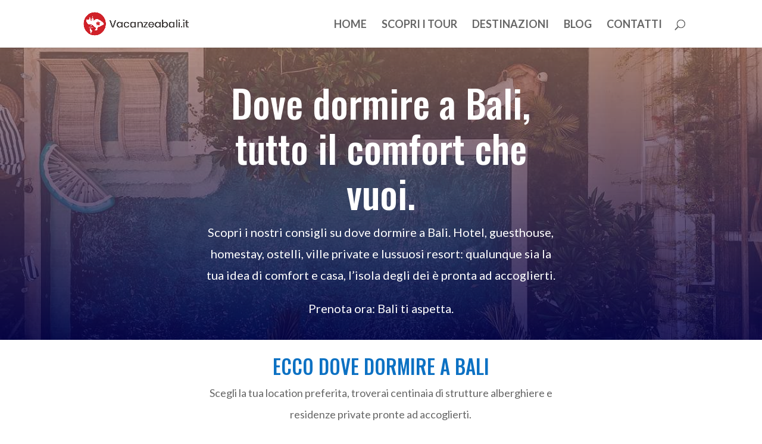

--- FILE ---
content_type: application/javascript; charset=utf-8
request_url: https://cs.iubenda.com/cookie-solution/confs/js/23747229.js
body_size: -286
content:
_iub.csRC = { showBranding: false, publicId: '90182a3f-6db6-11ee-8bfc-5ad8d8c564c0', floatingGroup: false };
_iub.csEnabled = true;
_iub.csPurposes = [3,4,5,1];
_iub.cpUpd = 1720000185;
_iub.csT = 0.025;
_iub.googleConsentModeV2 = true;
_iub.totalNumberOfProviders = 5;
